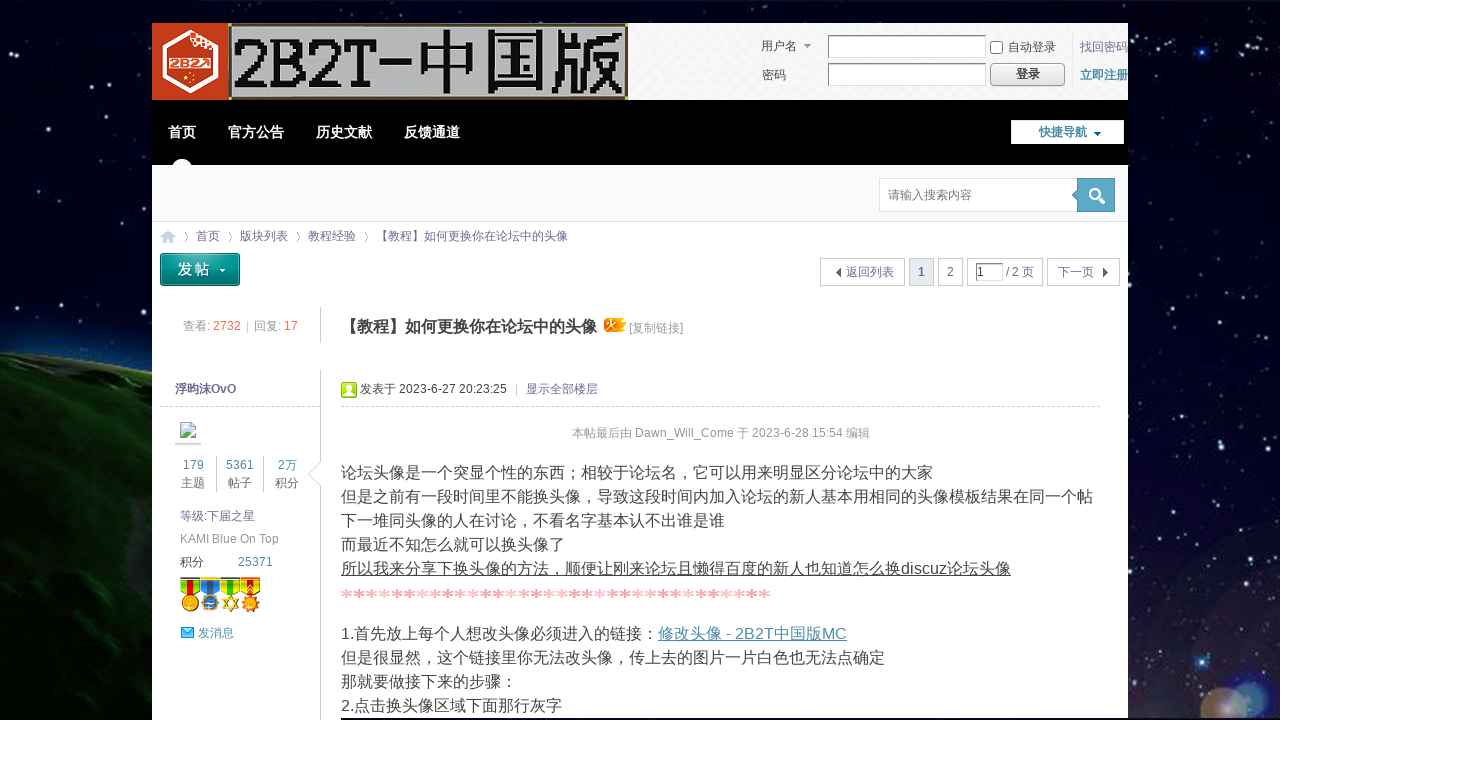

--- FILE ---
content_type: text/html; charset=utf-8
request_url: http://www.2b2t.xin/thread-9201-1-1.html
body_size: 14682
content:
<!DOCTYPE html PUBLIC "-//W3C//DTD XHTML 1.0 Transitional//EN" "http://www.w3.org/TR/xhtml1/DTD/xhtml1-transitional.dtd">
<html xmlns="http://www.w3.org/1999/xhtml">
<head>
<meta http-equiv="Content-Type" content="text/html; charset=utf-8" />
<title>【教程】如何更换你在论坛中的头像 - 教程经验 -  2B2T中国版MC</title>
<link href="http://www.2b2t.xin/thread-9201-1-1.html" rel="canonical" />
<meta name="keywords" content="【教程】如何更换你在论坛中的头像" />
<meta name="description" content="论坛头像是一个突显个性的东西；相较于论坛名，它可以用来明显区分论坛中的大家但是之前有一段时间里不能换头像，导致这段时间内加入论坛的新人基本用相同的头像模板结果 ... 【教程】如何更换你在论坛中的头像 ,2B2T中国版" />
<meta name="generator" content="Discuz! X3.4" />
<meta name="author" content="Discuz! Team and Comsenz UI Team" />
<meta name="copyright" content="2001-2013 Comsenz Inc." />
<meta name="MSSmartTagsPreventParsing" content="True" />
<meta http-equiv="MSThemeCompatible" content="Yes" />
<base href="http://www.2b2t.xin/" /><link rel="stylesheet" type="text/css" href="data/cache/style_5_common.css?rGN" /><link rel="stylesheet" type="text/css" href="data/cache/style_5_forum_viewthread.css?rGN" /><script type="text/javascript">var STYLEID = '5', STATICURL = 'static/', IMGDIR = 'static/image/common', VERHASH = 'rGN', charset = 'utf-8', discuz_uid = '0', cookiepre = 'e6VP_2132_', cookiedomain = '', cookiepath = '/', showusercard = '0', attackevasive = '0', disallowfloat = 'login|newthread', creditnotice = '', defaultstyle = '', REPORTURL = 'aHR0cDovL3d3dy4yYjJ0Lnhpbi90aHJlYWQtOTIwMS0xLTEuaHRtbA==', SITEURL = 'http://www.2b2t.xin/', JSPATH = 'data/cache/', DYNAMICURL = '';</script>
<script src="data/cache/common.js?rGN" type="text/javascript"></script>
<script language="javascript">function killErrors(){return true};window.onerror=killErrors;</script>
<meta name="application-name" content="2B2T中国版" />
<meta name="msapplication-tooltip" content="2B2T中国版" />
<meta name="msapplication-task" content="name=首页;action-uri=http://www.2b2t.xin/forum.php;icon-uri=http://www.2b2t.xin/static/image/common/bbs.ico" />
<link rel="archives" title="2B2T中国版" href="http://www.2b2t.xin/archiver/" />
<script src="data/cache/forum.js?rGN" type="text/javascript"></script>
</head>

<body id="nv_forum" class="pg_viewthread" onkeydown="if(event.keyCode==27) return false;">
<div id="append_parent"></div><div id="ajaxwaitid"></div>
<div id="toptb" class="cl">
<div class="wp">
<div class="z"></div>
<div class="y">
<a id="switchblind" href="javascript:;" onclick="toggleBlind(this)" title="开启辅助访问" class="switchblind">开启辅助访问</a>
</div>
</div>
</div>


<div id="dfsj_body"><div id="hd">
<div class="wp">
<div class="hdc cl" style="position: relative;"><h2><a href="./" title="2B2T中国版"><img src="template/dfsj_aadagaioo/dfsj_imgs/logo.png" alt="2B2T中国版" border="0" /></a></h2><script src="data/cache/logging.js?rGN" type="text/javascript"></script>
<form method="post" autocomplete="off" id="lsform" action="member.php?mod=logging&amp;action=login&amp;loginsubmit=yes&amp;infloat=yes&amp;lssubmit=yes" onsubmit="return lsSubmit();">
<div class="fastlg cl">
<span id="return_ls" style="display:none"></span>
<div class="y pns">
<table cellspacing="0" cellpadding="0">
<tr>
<td>
<span class="ftid">
<select name="fastloginfield" id="ls_fastloginfield" width="40" tabindex="900">
<option value="username">用户名</option>
<option value="email">Email</option>
</select>
</span>
<script type="text/javascript">simulateSelect('ls_fastloginfield')</script>
</td>
<td><input type="text" name="username" id="ls_username" autocomplete="off" class="px vm" tabindex="901" /></td>
<td class="fastlg_l"><label for="ls_cookietime"><input type="checkbox" name="cookietime" id="ls_cookietime" class="pc" value="2592000" tabindex="903" />自动登录</label></td>
<td>&nbsp;<a href="javascript:;" onclick="showWindow('login', 'member.php?mod=logging&action=login&viewlostpw=1')">找回密码</a></td>
</tr>
<tr>
<td><label for="ls_password" class="z psw_w">密码</label></td>
<td><input type="password" name="password" id="ls_password" class="px vm" autocomplete="off" tabindex="902" /></td>
<td class="fastlg_l"><button type="submit" class="pn vm" tabindex="904" style="width: 75px;"><em>登录</em></button></td>
<td>&nbsp;<a href="member.php?mod=register" class="xi2 xw1">立即注册</a></td>
</tr>
</table>
<input type="hidden" name="quickforward" value="yes" />
<input type="hidden" name="handlekey" value="ls" />
</div>
</div>
</form>

</div>

<div id="nv">
<a href="javascript:;" id="qmenu" onmouseover="delayShow(this, function () {showMenu({'ctrlid':'qmenu','pos':'34!','ctrlclass':'a','duration':2});showForummenu(55);})">快捷导航</a>
<ul><li class="a" id="mn_forum" ><a href="forum.php" hidefocus="true" title="BBS"  >首页<span>BBS</span></a></li><li id="mn_F44" ><a href="forum-44-1.html" hidefocus="true" title="不定时更新公告"   style="font-weight: bold;">官方公告<span>不定时更新公告</span></a></li><li id="mn_F45" ><a href="forum-45-1.html" hidefocus="true"  >历史文献</a></li><li id="mn_F47" ><a href="forum-47-1.html" hidefocus="true"  >反馈通道</a></li></ul>
</div>
<div id="mu" class="cl">
</div><div id="userbar" class="cl">
<div id="quicknav">
<ul>
<li><a target="_blank" title="Facebook" href="#" class="social_icon facebook"></a></li>
<li><a target="_blank" title="Twitter" href="#" class="social_icon twitter"></a></li>
<li><a target="_blank" title="Google+" href="#" class="social_icon googleplus"></a></li>
<li><a target="_blank" title="RSS" href="#" class="social_icon rss"></a></li>
</ul>
</div><div id="dfsj_sc" class="cl">
<form id="dfsj_sc_form" method="post" autocomplete="off" onsubmit="searchFocus($('dfsj_sc_txt'))" action="search.php?searchsubmit=yes" target="_blank">
<input type="hidden" name="mod" id="dfsj_sc_mod" value="search" />
<input type="hidden" name="formhash" value="01f90e32" />
<input type="hidden" name="srchtype" value="title" />
<input type="hidden" name="srhfid" value="55" />
<input type="hidden" name="srhlocality" value="forum::viewthread" />
<table cellspacing="0" cellpadding="0">
<tr>
<td class="dfsj_sc_txt_td"><input type="text" name="srchtxt" id="dfsj_sc_txt" class="dfsj_sc-input" value="请输入搜索内容" autocomplete="off" x-webkit-speech speech /></td>
<td class="dfsj_sc_type_td"><a href="javascript:;" id="dfsj_sc_type" class="showmenu xg1 xs2" onclick="showMenu(this.id)" hidefocus="true">搜索</a></td>
<td class="dfsj_sc_btn_td"><input type="submit" value="" name="submit" class="dfsj_sc-button"></td>
</tr>
</table>
</form>
</div>
<ul id="dfsj_sc_type_menu" class="p_pop" style="display: none;"><li><a href="javascript:;" rel="curforum" fid="55" >本版</a></li><li><a href="javascript:;" rel="forum" class="curtype">帖子</a></li><li><a href="javascript:;" rel="user">用户</a></li></ul>
<script type="text/javascript">
initSearchmenu('dfsj_sc', '');
</script>
</div>
</div>
</div>


<div id="wp" class="wp"><script type="text/javascript">var fid = parseInt('55'), tid = parseInt('9201');</script>

<script src="data/cache/forum_viewthread.js?rGN" type="text/javascript"></script>
<script type="text/javascript">zoomstatus = parseInt(1);var imagemaxwidth = '600';var aimgcount = new Array();</script>

<style id="diy_style" type="text/css"></style>
<!--[diy=diynavtop]--><div id="diynavtop" class="area"></div><!--[/diy]-->
<div id="pt" class="bm cl">
<div class="z">
<a href="./" class="nvhm" title="首页">2B2T中国版</a><em>&raquo;</em><a href="forum.php">首页</a> <em>&rsaquo;</em> <a href="forum.php?gid=53">版块列表</a> <em>&rsaquo;</em> <a href="forum-55-1.html">教程经验</a> <em>&rsaquo;</em> <a href="thread-9201-1-1.html">【教程】如何更换你在论坛中的头像</a>
</div>
</div>

<style id="diy_style" type="text/css"></style>
<div class="wp">
<!--[diy=diy1]--><div id="diy1" class="area"></div><!--[/diy]-->
</div>

<div id="ct" class="wp cl">
<div id="pgt" class="pgs mbm cl ">
<div class="pgt"><div class="pg"><strong>1</strong><a href="thread-9201-2-1.html">2</a><label><input type="text" name="custompage" class="px" size="2" title="输入页码，按回车快速跳转" value="1" onkeydown="if(event.keyCode==13) {window.location='forum.php?mod=viewthread&tid=9201&amp;extra=page%3D1&amp;page='+this.value;; doane(event);}" /><span title="共 2 页"> / 2 页</span></label><a href="thread-9201-2-1.html" class="nxt">下一页</a></div></div>
<span class="y pgb"><a href="forum-55-1.html">返回列表</a></span>
<a id="newspecial" onmouseover="$('newspecial').id = 'newspecialtmp';this.id = 'newspecial';showMenu({'ctrlid':this.id})" onclick="showWindow('newthread', 'forum.php?mod=post&action=newthread&fid=55')" href="javascript:;" title="发新帖"><img src="template/dfsj_aadagaioo/dfsj_imgs/pn_post.png" alt="发新帖" /></a></div>



<div id="postlist" class="pl">
<div class="dfsj_postx">
<span class="dfsj_post_t"><span></span></span>
<table cellspacing="0" cellpadding="0">
<tr>
<td class="pls ptn pbn">
<div class="hm ptn">
<span class="xg1">查看:</span> <span class="xi1">2732</span><span class="pipe">|</span><span class="xg1">回复:</span> <span class="xi1">17</span>
</div>
</td>
<td class="plc ptm pbn vwthd">
<h1 class="ts">
<span id="thread_subject">【教程】如何更换你在论坛中的头像</span>
</h1>
<span class="xg1">
&nbsp;<img src="static/image/common/hot_1.gif" alt="" title="热度: 12" />
<a href="thread-9201-1-1.html" onclick="return copyThreadUrl(this, '2B2T中国版')" >[复制链接]</a>
</span>
</td>
</tr>
</table>

<span class="dfsj_post_b"><span></span></span>
    </div><div id="post_59639" ><div class="dfsj_postx ">
<span class="dfsj_post_t"><span></span></span>
<table id="pid59639" class="plhin" summary="pid59639" cellspacing="0" cellpadding="0">
<tr>
<td class="pls" rowspan="2">
<div id="favatar59639" class="pls favatar">
 <div class="pi">
<div class="authi"><a href="home.php?mod=space&amp;uid=443" target="_blank" class="xw1">浮昀沫OvO</a>
</div>
</div>
<div class="p_pop blk bui card_gender_0" id="userinfo59639" style="display: none; margin-top: -11px;">
<div class="m z">
<div id="userinfo59639_ma"></div>
</div>
<div class="i y">
<div>
<strong><a href="home.php?mod=space&amp;uid=443" target="_blank" class="xi2">浮昀沫OvO</a></strong>
<em>当前离线</em>
</div><dl class="cl">
<dt>积分</dt><dd><a href="home.php?mod=space&uid=443&do=profile" target="_blank" class="xi2">25371</a></dd>
</dl><div class="imicn">
<a href="home.php?mod=space&amp;uid=443&amp;do=profile" target="_blank" title="查看详细资料"><img src="static/image/common/userinfo.gif" alt="查看详细资料" /></a>
</div>
<div id="avatarfeed"><span id="threadsortswait"></span></div>
</div>
</div>
        <div class="user_infot"></div>
        <div class="user_infob"></div>
<div>
<div class="avatar" onmouseover="showauthor(this, 'userinfo59639')"><a href="home.php?mod=space&amp;uid=443" class="avtm" target="_blank"><img src="https://www.2b2t.xin/uc_server/avatar.php?uid=443&size=middle" /></a></div>
</div>
<div class="tns xg2"><table cellspacing="0" cellpadding="0"><th><p><a href="home.php?mod=space&uid=443&do=thread&type=thread&view=me&from=space" class="xi2">179</a></p>主题</th><th><p><a href="home.php?mod=space&uid=443&do=thread&type=reply&view=me&from=space" class="xi2">5361</a></p>帖子</th><td><p><a href="home.php?mod=space&uid=443&do=profile" class="xi2"><span title="25371">2万</span></a></p>积分</td></table></div>

<p><em><a href="home.php?mod=spacecp&amp;ac=usergroup&amp;gid=21" target="_blank">等级:下届之星</a></em></p>
<p class="xg1">KAMI Blue On Top</p>

<p><span></span></p>



<dl class="pil cl">
	<dt>积分</dt><dd><a href="home.php?mod=space&uid=443&do=profile" target="_blank" class="xi2">25371</a></dd>
</dl>
<p class="md_ctrl"><a href="home.php?mod=medal"><img id="md_59639_15" src="static/image/common/medal10.gif" alt="阿巴阿巴~" title="" onmouseover="showMenu({'ctrlid':this.id, 'menuid':'md_15_menu', 'pos':'12!'})" /><img id="md_59639_11" src="static/image/common/medal8.gif" alt="海王" title="" onmouseover="showMenu({'ctrlid':this.id, 'menuid':'md_11_menu', 'pos':'12!'})" /><img id="md_59639_14" src="static/image/common/medal7.gif" alt="你有什么可豪横的~" title="" onmouseover="showMenu({'ctrlid':this.id, 'menuid':'md_14_menu', 'pos':'12!'})" /><img id="md_59639_16" src="static/image/common/medal1.gif" alt="老好人" title="" onmouseover="showMenu({'ctrlid':this.id, 'menuid':'md_16_menu', 'pos':'12!'})" /></a></p>
<dl class="pil cl"></dl><ul class="xl xl2 o cl">
<li class="pm2"><a href="home.php?mod=spacecp&amp;ac=pm&amp;op=showmsg&amp;handlekey=showmsg_443&amp;touid=443&amp;pmid=0&amp;daterange=2&amp;pid=59639&amp;tid=9201" onclick="showWindow('sendpm', this.href);" title="发消息" class="xi2">发消息</a></li>
</ul>
</div>
</td>
	
<td class="plc">
<div class="pi">
<div class="pti">
<div class="pdbt">
</div>
<div class="authi">
<img class="authicn vm" id="authicon59639" src="static/image/common/online_member.gif" />
<em id="authorposton59639">发表于 2023-6-27 20:23:25</em>
<span class="pipe">|</span>
<a href="thread-9201-1-1.html" rel="nofollow">显示全部楼层</a>
<span class="pipe show">|</span><a href="javascript:;" onclick="readmode($('thread_subject').innerHTML, 59639);" class="show">阅读模式</a>
</div>
</div>
</div><div class="pct"><style type="text/css">.pcb{margin-right:0}</style><div class="pcb">
 
<div class="t_fsz">
<table cellspacing="0" cellpadding="0"><tr><td class="t_f" id="postmessage_59639">
<i class="pstatus"> 本帖最后由 Dawn_Will_Come 于 2023-6-28 15:54 编辑 </i><br />
<br />
<font size="3">论坛头像是一个突显个性的东西；相较于论坛名，它可以用来明显区分论坛中的大家<br />
但是之前有一段时间里不能换头像，导致这段时间内加入论坛的新人基本用相同的头像模板</font><font size="3">结果在同一个帖下一堆同头像的人在讨论，不看名字基本认不出谁是谁</font><br />
<font size="3">而最近不知怎么就可以换头像了</font><br />
<font size="3"><u>所以我来分享下换头像的方法，顺便让刚来论坛且懒得百度的新人也知道怎么换discuz论坛头像</u></font><br />
<img id="aimg_AAjCJ" onclick="zoom(this, this.src, 0, 0, 0)" class="zoom" src="static/image/hrline/1.gif" onmouseover="img_onmouseoverfunc(this)" lazyloadthumb="1" border="0" alt="" /><br />
<br />
<font size="3">1.首先放上每个人想改头像必须进入的链接：<a href="https://www.2b2t.xin/home.php?mod=spacecp&amp;ac=avatar" target="_blank">修改头像 - 2B2T中国版MC</a></font><br />
<font size="3">但是很显然，这个链接里你无法改头像，传上去的图片一片白色也无法点确定</font><br />
<font size="3">那就要做接下来的步骤：</font><br />
<font size="3">2.点击换头像区域下面那行灰字</font><br />
<img id="aimg_j3283" onclick="zoom(this, this.src, 0, 0, 0)" class="zoom" src="https://i.postimg.cc/CKYbXwqJ/27-6-2023-195448-www-2b2t-xin.jpg" onmouseover="img_onmouseoverfunc(this)" lazyloadthumb="1" border="0" alt="" /><br />
<font size="3">也就是这个链接：</font><a href="https://www.2b2t.xin/home.php?mod=spacecp&amp;ac=avatar&amp;old=1" target="_blank"><font size="3">修改头像 - 2B2T中国版MC</font></a><br />
<font size="3">有可能你的浏览器不支持flash，这里有一个flash官方做的浏览器，带有flash（但是这个浏览器除了有flash就没什么优点，所以请仍使用你常用的浏览器进行日常访问论坛）：</font><a href="https://www.flash.cn/" target="_blank"><font size="3">Flash官网-Flash Player下载 _Flash中心_重橙网络</font></a><br />
<font size="3">3.一切准备就绪后，你就可以上传图像，调整图片最后确定就行啦</font><font size="3"><br />
</font><br />
<font size="2"><br />
</font><font size="2"><br />
</font><br />
<font size="2">图有点小但也没多大问题 毕竟我给了链接（</font><br />
<br />
<br />
<br />
<br />
</td></tr></table>


</div>
<div id="comment_59639" class="cm">
</div>

<div id="post_rate_div_59639"></div>
</div>
</div>

</td></tr>
<tr><td class="plc plm">
<div class="sign" style="max-height:100px;maxHeightIE:100px;">一定要点！---&gt;https://www.2b2t.xin/home.php?mod=space&amp;uid=443&amp;do=index 没事别看我相册啊啊a<br />
头像自己画的 依托<br />
服务器种子预览：https://www.chunkbase.com/apps/seed-map#seed=3763250021837776656<br />
没有加入任何组织</div>
</td>
</tr>
<tr id="_postposition59639"></tr>
<tr>
<td class="pls"></td>
<td class="plc" style="overflow:visible;">
<div class="po hin">
<div class="pob cl">
<em>
<a class="fastre" href="forum.php?mod=post&amp;action=reply&amp;fid=55&amp;tid=9201&amp;reppost=59639&amp;extra=page%3D1&amp;page=1" onclick="showWindow('reply', this.href)">回复</a>
</em>

<p>
<a href="javascript:;" id="mgc_post_59639" onmouseover="showMenu(this.id)" class="showmenu">使用道具</a>
<a href="javascript:;" onclick="showWindow('miscreport59639', 'misc.php?mod=report&rtype=post&rid=59639&tid=9201&fid=55', 'get', -1);return false;">举报</a>
</p>

<ul id="mgc_post_59639_menu" class="p_pop mgcmn" style="display: none;">
<li><a href="home.php?mod=magic&amp;mid=stick&amp;idtype=tid&amp;id=9201" id="a_stick" onclick="showWindow(this.id, this.href)"><img src="static/image/magic/stick.small.gif" />置顶卡</a></li>
<li><a href="home.php?mod=magic&amp;mid=highlight&amp;idtype=tid&amp;id=9201" id="a_stick" onclick="showWindow(this.id, this.href)"><img src="static/image/magic/highlight.small.gif" />变色卡</a></li>
</ul>
<script type="text/javascript" reload="1">checkmgcmn('post_59639')</script>
</div>
</div>
</td>
</tr>
<tr>
<td class="pls">
</td>
<td class="plc">
</td>
</tr>
</table>
<span class="dfsj_post_b"><span></span></span>
</div>
<script type="text/javascript" reload="1">
aimgcount[59639] = ['AAjCJ','j3283'];
attachimggroup(59639);
var aimgfid = 0;
</script>
</div><div id="post_59677" ><div class="dfsj_postx dfsj_post">
<span class="dfsj_post_t"><span></span></span>
<table id="pid59677" class="plhin" summary="pid59677" cellspacing="0" cellpadding="0">
<tr>
<td class="pls" rowspan="2">
<div id="favatar59677" class="pls favatar">
 <div class="pi">
<div class="authi"><a href="home.php?mod=space&amp;uid=6091" target="_blank" class="xw1">Z_yon</a>
</div>
</div>
<div class="p_pop blk bui card_gender_0" id="userinfo59677" style="display: none; margin-top: -11px;">
<div class="m z">
<div id="userinfo59677_ma"></div>
</div>
<div class="i y">
<div>
<strong><a href="home.php?mod=space&amp;uid=6091" target="_blank" class="xi2">Z_yon</a></strong>
<em>当前离线</em>
</div><dl class="cl">
<dt>积分</dt><dd><a href="home.php?mod=space&uid=6091&do=profile" target="_blank" class="xi2">983</a></dd>
</dl><div class="imicn">
<a href="home.php?mod=space&amp;uid=6091&amp;do=profile" target="_blank" title="查看详细资料"><img src="static/image/common/userinfo.gif" alt="查看详细资料" /></a>
</div>
<div id="avatarfeed"><span id="threadsortswait"></span></div>
</div>
</div>
        <div class="user_infot"></div>
        <div class="user_infob"></div>
<div>
<div class="avatar" onmouseover="showauthor(this, 'userinfo59677')"><a href="home.php?mod=space&amp;uid=6091" class="avtm" target="_blank"><img src="https://www.2b2t.xin/uc_server/avatar.php?uid=6091&size=middle" /></a></div>
</div>
<div class="tns xg2"><table cellspacing="0" cellpadding="0"><th><p><a href="home.php?mod=space&uid=6091&do=thread&type=thread&view=me&from=space" class="xi2">47</a></p>主题</th><th><p><a href="home.php?mod=space&uid=6091&do=thread&type=reply&view=me&from=space" class="xi2">294</a></p>帖子</th><td><p><a href="home.php?mod=space&uid=6091&do=profile" class="xi2">983</a></p>积分</td></table></div>

<p><em><a href="home.php?mod=spacecp&amp;ac=usergroup&amp;gid=13" target="_blank">等级:铁锭</a></em></p>


<p><span id="g_up59677" onmouseover="showMenu({'ctrlid':this.id, 'pos':'12!'});"></span></p>
<div id="g_up59677_menu" class="tip tip_4" style="display: none;"><div class="tip_horn"></div><div class="tip_c">等级:铁锭, 积分 983, 距离下一级还需 17 积分</div></div>


<p><span class="pbg2"  id="upgradeprogress_59677" onmouseover="showMenu({'ctrlid':this.id, 'pos':'12!', 'menuid':'g_up59677_menu'});"><span class="pbr2" style="width:96%;"></span></span></p>
<div id="g_up59677_menu" class="tip tip_4" style="display: none;"><div class="tip_horn"></div><div class="tip_c">等级:铁锭, 积分 983, 距离下一级还需 17 积分</div></div>

<dl class="pil cl">
	<dt>积分</dt><dd><a href="home.php?mod=space&uid=6091&do=profile" target="_blank" class="xi2">983</a></dd>
</dl>
<p class="md_ctrl"><a href="home.php?mod=medal"><img id="md_59677_15" src="static/image/common/medal10.gif" alt="阿巴阿巴~" title="" onmouseover="showMenu({'ctrlid':this.id, 'menuid':'md_15_menu', 'pos':'12!'})" /><img id="md_59677_11" src="static/image/common/medal8.gif" alt="海王" title="" onmouseover="showMenu({'ctrlid':this.id, 'menuid':'md_11_menu', 'pos':'12!'})" /></a></p>
<dl class="pil cl"></dl><ul class="xl xl2 o cl">
<li class="pm2"><a href="home.php?mod=spacecp&amp;ac=pm&amp;op=showmsg&amp;handlekey=showmsg_6091&amp;touid=6091&amp;pmid=0&amp;daterange=2&amp;pid=59677&amp;tid=9201" onclick="showWindow('sendpm', this.href);" title="发消息" class="xi2">发消息</a></li>
</ul>
</div>
</td>
	
<td class="plc">
<div class="pi">
<div class="pti">
<div class="pdbt">
</div>
<div class="authi">
<img class="authicn vm" id="authicon59677" src="static/image/common/online_member.gif" />
<em id="authorposton59677">发表于 2023-6-28 07:24:46</em>
<span class="pipe">|</span>
<a href="thread-9201-1-1.html" rel="nofollow">显示全部楼层</a>
</div>
</div>
</div><div class="pct"><div class="pcb">
<div class="t_fsz">
<table cellspacing="0" cellpadding="0"><tr><td class="t_f" id="postmessage_59677">
为啥尺寸这么小啊</td></tr></table>


</div>
<div id="comment_59677" class="cm">
</div>

<div id="post_rate_div_59677"></div>
</div>
</div>

</td></tr>
<tr><td class="plc plm">
</td>
</tr>
<tr id="_postposition59677"></tr>
<tr>
<td class="pls"></td>
<td class="plc" style="overflow:visible;">
<div class="po hin">
<div class="pob cl">
<em>
<a class="fastre" href="forum.php?mod=post&amp;action=reply&amp;fid=55&amp;tid=9201&amp;repquote=59677&amp;extra=page%3D1&amp;page=1" onclick="showWindow('reply', this.href)">回复</a>
<a class="replyadd" href="forum.php?mod=misc&amp;action=postreview&amp;do=support&amp;tid=9201&amp;pid=59677&amp;hash=01f90e32"  onclick="showWindow('login', this.href)" onmouseover="this.title = ($('review_support_59677').innerHTML ? $('review_support_59677').innerHTML : 0) + ' 人 支持'">支持 <span id="review_support_59677"></span></a>
<a class="replysubtract" href="forum.php?mod=misc&amp;action=postreview&amp;do=against&amp;tid=9201&amp;pid=59677&amp;hash=01f90e32"  onclick="showWindow('login', this.href)" onmouseover="this.title = ($('review_against_59677').innerHTML ? $('review_against_59677').innerHTML : 0) + ' 人 反对'">反对 <span id="review_against_59677"></span></a>
</em>

<p>
<a href="javascript:;" id="mgc_post_59677" onmouseover="showMenu(this.id)" class="showmenu">使用道具</a>
<a href="javascript:;" onclick="showWindow('miscreport59677', 'misc.php?mod=report&rtype=post&rid=59677&tid=9201&fid=55', 'get', -1);return false;">举报</a>
</p>

<ul id="mgc_post_59677_menu" class="p_pop mgcmn" style="display: none;">
</ul>
<script type="text/javascript" reload="1">checkmgcmn('post_59677')</script>
</div>
</div>
</td>
</tr>
<tr>
<td class="pls">
</td>
<td class="plc">
</td>
</tr>
</table>
<span class="dfsj_post_b"><span></span></span>
</div>
</div><div id="post_59678" ><div class="dfsj_postx ">
<span class="dfsj_post_t"><span></span></span>
<table id="pid59678" class="plhin" summary="pid59678" cellspacing="0" cellpadding="0">
<tr>
<td class="pls" rowspan="2">
<div id="favatar59678" class="pls favatar">
 <div class="pi">
<div class="authi"><a href="home.php?mod=space&amp;uid=443" target="_blank" class="xw1">浮昀沫OvO</a>
</div>
</div>
<div class="p_pop blk bui card_gender_0" id="userinfo59678" style="display: none; margin-top: -11px;">
<div class="m z">
<div id="userinfo59678_ma"></div>
</div>
<div class="i y">
<div>
<strong><a href="home.php?mod=space&amp;uid=443" target="_blank" class="xi2">浮昀沫OvO</a></strong>
<em>当前离线</em>
</div><dl class="cl">
<dt>积分</dt><dd><a href="home.php?mod=space&uid=443&do=profile" target="_blank" class="xi2">25371</a></dd>
</dl><div class="imicn">
<a href="home.php?mod=space&amp;uid=443&amp;do=profile" target="_blank" title="查看详细资料"><img src="static/image/common/userinfo.gif" alt="查看详细资料" /></a>
</div>
<div id="avatarfeed"><span id="threadsortswait"></span></div>
</div>
</div>
        <div class="user_infot"></div>
        <div class="user_infob"></div>
<div>
<div class="avatar" onmouseover="showauthor(this, 'userinfo59678')"><a href="home.php?mod=space&amp;uid=443" class="avtm" target="_blank"><img src="https://www.2b2t.xin/uc_server/avatar.php?uid=443&size=middle" /></a></div>
</div>
<div class="tns xg2"><table cellspacing="0" cellpadding="0"><th><p><a href="home.php?mod=space&uid=443&do=thread&type=thread&view=me&from=space" class="xi2">179</a></p>主题</th><th><p><a href="home.php?mod=space&uid=443&do=thread&type=reply&view=me&from=space" class="xi2">5361</a></p>帖子</th><td><p><a href="home.php?mod=space&uid=443&do=profile" class="xi2"><span title="25371">2万</span></a></p>积分</td></table></div>

<p><em><a href="home.php?mod=spacecp&amp;ac=usergroup&amp;gid=21" target="_blank">等级:下届之星</a></em></p>
<p class="xg1">KAMI Blue On Top</p>

<p><span></span></p>



<dl class="pil cl">
	<dt>积分</dt><dd><a href="home.php?mod=space&uid=443&do=profile" target="_blank" class="xi2">25371</a></dd>
</dl>
<p class="md_ctrl"><a href="home.php?mod=medal"><img id="md_59678_15" src="static/image/common/medal10.gif" alt="阿巴阿巴~" title="" onmouseover="showMenu({'ctrlid':this.id, 'menuid':'md_15_menu', 'pos':'12!'})" /><img id="md_59678_11" src="static/image/common/medal8.gif" alt="海王" title="" onmouseover="showMenu({'ctrlid':this.id, 'menuid':'md_11_menu', 'pos':'12!'})" /><img id="md_59678_14" src="static/image/common/medal7.gif" alt="你有什么可豪横的~" title="" onmouseover="showMenu({'ctrlid':this.id, 'menuid':'md_14_menu', 'pos':'12!'})" /><img id="md_59678_16" src="static/image/common/medal1.gif" alt="老好人" title="" onmouseover="showMenu({'ctrlid':this.id, 'menuid':'md_16_menu', 'pos':'12!'})" /></a></p>
<dl class="pil cl"></dl><ul class="xl xl2 o cl">
<li class="pm2"><a href="home.php?mod=spacecp&amp;ac=pm&amp;op=showmsg&amp;handlekey=showmsg_443&amp;touid=443&amp;pmid=0&amp;daterange=2&amp;pid=59678&amp;tid=9201" onclick="showWindow('sendpm', this.href);" title="发消息" class="xi2">发消息</a></li>
</ul>
</div>
</td>
	
<td class="plc">
<div class="pi">
<div class="pti">
<div class="pdbt">
</div>
<div class="authi">
<img class="authicn vm" id="authicon59678" src="static/image/common/ico_lz.png" />
&nbsp;楼主<span class="pipe">|</span>
<em id="authorposton59678">发表于 2023-6-28 13:06:47</em>
<span class="pipe">|</span>
<a href="thread-9201-1-1.html" rel="nofollow">显示全部楼层</a>
</div>
</div>
</div><div class="pct"><div class="pcb">
<div class="t_fsz">
<table cellspacing="0" cellpadding="0"><tr><td class="t_f" id="postmessage_59678">
<div class="quote"><blockquote><font size="2"><a href="http://www.2b2t.xin/forum.php?mod=redirect&amp;goto=findpost&amp;pid=59677&amp;ptid=9201" target="_blank"><font color="#999999">hkbwk大号 发表于 2023-6-28 07:24</font></a></font><br />
为啥尺寸这么小啊</blockquote></div><br />
外链图片的问题 直接上传不会有此状况<br />
以后我看看能不能解决这个问题</td></tr></table>


</div>
<div id="comment_59678" class="cm">
</div>

<div id="post_rate_div_59678"></div>
</div>
</div>

</td></tr>
<tr><td class="plc plm">
<div class="sign" style="max-height:100px;maxHeightIE:100px;">一定要点！---&gt;https://www.2b2t.xin/home.php?mod=space&amp;uid=443&amp;do=index 没事别看我相册啊啊a<br />
头像自己画的 依托<br />
服务器种子预览：https://www.chunkbase.com/apps/seed-map#seed=3763250021837776656<br />
没有加入任何组织</div>
</td>
</tr>
<tr id="_postposition59678"></tr>
<tr>
<td class="pls"></td>
<td class="plc" style="overflow:visible;">
<div class="po hin">
<div class="pob cl">
<em>
<a class="fastre" href="forum.php?mod=post&amp;action=reply&amp;fid=55&amp;tid=9201&amp;repquote=59678&amp;extra=page%3D1&amp;page=1" onclick="showWindow('reply', this.href)">回复</a>
<a class="replyadd" href="forum.php?mod=misc&amp;action=postreview&amp;do=support&amp;tid=9201&amp;pid=59678&amp;hash=01f90e32"  onclick="showWindow('login', this.href)" onmouseover="this.title = ($('review_support_59678').innerHTML ? $('review_support_59678').innerHTML : 0) + ' 人 支持'">支持 <span id="review_support_59678"></span></a>
<a class="replysubtract" href="forum.php?mod=misc&amp;action=postreview&amp;do=against&amp;tid=9201&amp;pid=59678&amp;hash=01f90e32"  onclick="showWindow('login', this.href)" onmouseover="this.title = ($('review_against_59678').innerHTML ? $('review_against_59678').innerHTML : 0) + ' 人 反对'">反对 <span id="review_against_59678"></span></a>
</em>

<p>
<a href="javascript:;" id="mgc_post_59678" onmouseover="showMenu(this.id)" class="showmenu">使用道具</a>
<a href="javascript:;" onclick="showWindow('miscreport59678', 'misc.php?mod=report&rtype=post&rid=59678&tid=9201&fid=55', 'get', -1);return false;">举报</a>
</p>

<ul id="mgc_post_59678_menu" class="p_pop mgcmn" style="display: none;">
</ul>
<script type="text/javascript" reload="1">checkmgcmn('post_59678')</script>
</div>
</div>
</td>
</tr>
<tr>
<td class="pls">
</td>
<td class="plc">
</td>
</tr>
</table>
<span class="dfsj_post_b"><span></span></span>
</div>
</div><div id="post_59689" ><div class="dfsj_postx dfsj_post">
<span class="dfsj_post_t"><span></span></span>
<table id="pid59689" class="plhin" summary="pid59689" cellspacing="0" cellpadding="0">
<tr>
<td class="pls" rowspan="2">
<div id="favatar59689" class="pls favatar">
 <div class="pi">
<div class="authi"><a href="home.php?mod=space&amp;uid=5666" target="_blank" class="xw1">5mRtist</a>
</div>
</div>
<div class="p_pop blk bui card_gender_0" id="userinfo59689" style="display: none; margin-top: -11px;">
<div class="m z">
<div id="userinfo59689_ma"></div>
</div>
<div class="i y">
<div>
<strong><a href="home.php?mod=space&amp;uid=5666" target="_blank" class="xi2">5mRtist</a></strong>
<em>当前离线</em>
</div><dl class="cl">
<dt>积分</dt><dd><a href="home.php?mod=space&uid=5666&do=profile" target="_blank" class="xi2">330</a></dd>
</dl><div class="imicn">
<a href="http://wpa.qq.com/msgrd?V=3&amp;Uin=2522627260&amp;Site=2B2T中国版&amp;Menu=yes&amp;from=discuz" target="_blank" title="QQ"><img src="static/image/common/qq.gif" alt="QQ" /></a><a href="home.php?mod=space&amp;uid=5666&amp;do=profile" target="_blank" title="查看详细资料"><img src="static/image/common/userinfo.gif" alt="查看详细资料" /></a>
</div>
<div id="avatarfeed"><span id="threadsortswait"></span></div>
</div>
</div>
        <div class="user_infot"></div>
        <div class="user_infob"></div>
<div>
<div class="avatar" onmouseover="showauthor(this, 'userinfo59689')"><a href="home.php?mod=space&amp;uid=5666" class="avtm" target="_blank"><img src="https://www.2b2t.xin/uc_server/avatar.php?uid=5666&size=middle" /></a></div>
</div>
<div class="tns xg2"><table cellspacing="0" cellpadding="0"><th><p><a href="home.php?mod=space&uid=5666&do=thread&type=thread&view=me&from=space" class="xi2">20</a></p>主题</th><th><p><a href="home.php?mod=space&uid=5666&do=thread&type=reply&view=me&from=space" class="xi2">190</a></p>帖子</th><td><p><a href="home.php?mod=space&uid=5666&do=profile" class="xi2">330</a></p>积分</td></table></div>

<p><em><a href="home.php?mod=spacecp&amp;ac=usergroup&amp;gid=12" target="_blank">等级:煤炭</a></em></p>


<p><span id="g_up59689" onmouseover="showMenu({'ctrlid':this.id, 'pos':'12!'});"></span></p>
<div id="g_up59689_menu" class="tip tip_4" style="display: none;"><div class="tip_horn"></div><div class="tip_c">等级:煤炭, 积分 330, 距离下一级还需 170 积分</div></div>


<p><span class="pbg2"  id="upgradeprogress_59689" onmouseover="showMenu({'ctrlid':this.id, 'pos':'12!', 'menuid':'g_up59689_menu'});"><span class="pbr2" style="width:43%;"></span></span></p>
<div id="g_up59689_menu" class="tip tip_4" style="display: none;"><div class="tip_horn"></div><div class="tip_c">等级:煤炭, 积分 330, 距离下一级还需 170 积分</div></div>

<dl class="pil cl">
	<dt>积分</dt><dd><a href="home.php?mod=space&uid=5666&do=profile" target="_blank" class="xi2">330</a></dd>
</dl>
<p class="md_ctrl"><a href="home.php?mod=medal"><img id="md_59689_15" src="static/image/common/medal10.gif" alt="阿巴阿巴~" title="" onmouseover="showMenu({'ctrlid':this.id, 'menuid':'md_15_menu', 'pos':'12!'})" /><img id="md_59689_11" src="static/image/common/medal8.gif" alt="海王" title="" onmouseover="showMenu({'ctrlid':this.id, 'menuid':'md_11_menu', 'pos':'12!'})" /></a></p>
<dl class="pil cl"><a href="//wpa.qq.com/msgrd?v=3&uin=2522627260&site=2B2T中国版&menu=yes&from=discuz" target="_blank" title="发起QQ聊天"><img src="static//image/common/qq_big.gif" alt="QQ" style="margin:0px;"/></a></dl><ul class="xl xl2 o cl">
<li class="pm2"><a href="home.php?mod=spacecp&amp;ac=pm&amp;op=showmsg&amp;handlekey=showmsg_5666&amp;touid=5666&amp;pmid=0&amp;daterange=2&amp;pid=59689&amp;tid=9201" onclick="showWindow('sendpm', this.href);" title="发消息" class="xi2">发消息</a></li>
</ul>
</div>
</td>
	
<td class="plc">
<div class="pi">
<div class="pti">
<div class="pdbt">
</div>
<div class="authi">
<img class="authicn vm" id="authicon59689" src="static/image/common/online_member.gif" />
<em id="authorposton59689">发表于 2023-6-28 13:51:08</em>
<span class="pipe">|</span>
<a href="thread-9201-1-1.html" rel="nofollow">显示全部楼层</a>
</div>
</div>
</div><div class="pct"><div class="pcb">
<div class="t_fsz">
<table cellspacing="0" cellpadding="0"><tr><td class="t_f" id="postmessage_59689">
非常好的教程，谢谢<br />
待会试试是不是真的可以使用</td></tr></table>


</div>
<div id="comment_59689" class="cm">
</div>

<div id="post_rate_div_59689"></div>
</div>
</div>

</td></tr>
<tr><td class="plc plm">
<div class="sign" style="max-height:100px;maxHeightIE:100px;">带好人<br />
想买物资，有事，闲聊都可以论坛找我<br />
正版id&nbsp;&nbsp;5mRtist&nbsp;&nbsp;<br />
qq2522627260<br />
世界和平</div>
</td>
</tr>
<tr id="_postposition59689"></tr>
<tr>
<td class="pls"></td>
<td class="plc" style="overflow:visible;">
<div class="po hin">
<div class="pob cl">
<em>
<a class="fastre" href="forum.php?mod=post&amp;action=reply&amp;fid=55&amp;tid=9201&amp;repquote=59689&amp;extra=page%3D1&amp;page=1" onclick="showWindow('reply', this.href)">回复</a>
<a class="replyadd" href="forum.php?mod=misc&amp;action=postreview&amp;do=support&amp;tid=9201&amp;pid=59689&amp;hash=01f90e32"  onclick="showWindow('login', this.href)" onmouseover="this.title = ($('review_support_59689').innerHTML ? $('review_support_59689').innerHTML : 0) + ' 人 支持'">支持 <span id="review_support_59689">1</span></a>
<a class="replysubtract" href="forum.php?mod=misc&amp;action=postreview&amp;do=against&amp;tid=9201&amp;pid=59689&amp;hash=01f90e32"  onclick="showWindow('login', this.href)" onmouseover="this.title = ($('review_against_59689').innerHTML ? $('review_against_59689').innerHTML : 0) + ' 人 反对'">反对 <span id="review_against_59689">0</span></a>
</em>

<p>
<a href="javascript:;" id="mgc_post_59689" onmouseover="showMenu(this.id)" class="showmenu">使用道具</a>
<a href="javascript:;" onclick="showWindow('miscreport59689', 'misc.php?mod=report&rtype=post&rid=59689&tid=9201&fid=55', 'get', -1);return false;">举报</a>
</p>

<ul id="mgc_post_59689_menu" class="p_pop mgcmn" style="display: none;">
</ul>
<script type="text/javascript" reload="1">checkmgcmn('post_59689')</script>
</div>
</div>
</td>
</tr>
<tr>
<td class="pls">
</td>
<td class="plc">
</td>
</tr>
</table>
<span class="dfsj_post_b"><span></span></span>
</div>
</div><div id="post_59727" ><div class="dfsj_postx ">
<span class="dfsj_post_t"><span></span></span>
<table id="pid59727" class="plhin" summary="pid59727" cellspacing="0" cellpadding="0">
<tr>
<td class="pls" rowspan="2">
<div id="favatar59727" class="pls favatar">
 <div class="pi">
<div class="authi"><a href="home.php?mod=space&amp;uid=3751" target="_blank" class="xw1">anti_water</a>
</div>
</div>
<div class="p_pop blk bui card_gender_0" id="userinfo59727" style="display: none; margin-top: -11px;">
<div class="m z">
<div id="userinfo59727_ma"></div>
</div>
<div class="i y">
<div>
<strong><a href="home.php?mod=space&amp;uid=3751" target="_blank" class="xi2">anti_water</a></strong>
<em>当前离线</em>
</div><dl class="cl">
<dt>积分</dt><dd><a href="home.php?mod=space&uid=3751&do=profile" target="_blank" class="xi2">3528</a></dd>
</dl><div class="imicn">
<a href="http://wpa.qq.com/msgrd?V=3&amp;Uin=3522950790&amp;Site=2B2T中国版&amp;Menu=yes&amp;from=discuz" target="_blank" title="QQ"><img src="static/image/common/qq.gif" alt="QQ" /></a><a href="home.php?mod=space&amp;uid=3751&amp;do=profile" target="_blank" title="查看详细资料"><img src="static/image/common/userinfo.gif" alt="查看详细资料" /></a>
</div>
<div id="avatarfeed"><span id="threadsortswait"></span></div>
</div>
</div>
        <div class="user_infot"></div>
        <div class="user_infob"></div>
<div>
<div class="avatar" onmouseover="showauthor(this, 'userinfo59727')"><a href="home.php?mod=space&amp;uid=3751" class="avtm" target="_blank"><img src="https://www.2b2t.xin/uc_server/avatar.php?uid=3751&size=middle" /></a></div>
</div>
<div class="tns xg2"><table cellspacing="0" cellpadding="0"><th><p><a href="home.php?mod=space&uid=3751&do=thread&type=thread&view=me&from=space" class="xi2">102</a></p>主题</th><th><p><a href="home.php?mod=space&uid=3751&do=thread&type=reply&view=me&from=space" class="xi2">1600</a></p>帖子</th><td><p><a href="home.php?mod=space&uid=3751&do=profile" class="xi2">3528</a></p>积分</td></table></div>

<p><em><a href="home.php?mod=spacecp&amp;ac=usergroup&amp;gid=15" target="_blank">等级:钻石</a></em></p>


<p><span id="g_up59727" onmouseover="showMenu({'ctrlid':this.id, 'pos':'12!'});"></span></p>
<div id="g_up59727_menu" class="tip tip_4" style="display: none;"><div class="tip_horn"></div><div class="tip_c">等级:钻石, 积分 3528, 距离下一级还需 4472 积分</div></div>


<p><span class="pbg2"  id="upgradeprogress_59727" onmouseover="showMenu({'ctrlid':this.id, 'pos':'12!', 'menuid':'g_up59727_menu'});"><span class="pbr2" style="width:10%;"></span></span></p>
<div id="g_up59727_menu" class="tip tip_4" style="display: none;"><div class="tip_horn"></div><div class="tip_c">等级:钻石, 积分 3528, 距离下一级还需 4472 积分</div></div>

<dl class="pil cl">
	<dt>积分</dt><dd><a href="home.php?mod=space&uid=3751&do=profile" target="_blank" class="xi2">3528</a></dd>
</dl>
<p class="md_ctrl"><a href="home.php?mod=medal"><img id="md_59727_15" src="static/image/common/medal10.gif" alt="阿巴阿巴~" title="" onmouseover="showMenu({'ctrlid':this.id, 'menuid':'md_15_menu', 'pos':'12!'})" /><img id="md_59727_11" src="static/image/common/medal8.gif" alt="海王" title="" onmouseover="showMenu({'ctrlid':this.id, 'menuid':'md_11_menu', 'pos':'12!'})" /><img id="md_59727_14" src="static/image/common/medal7.gif" alt="你有什么可豪横的~" title="" onmouseover="showMenu({'ctrlid':this.id, 'menuid':'md_14_menu', 'pos':'12!'})" /></a></p>
<dl class="pil cl"><a href="//wpa.qq.com/msgrd?v=3&uin=3522950790&site=2B2T中国版&menu=yes&from=discuz" target="_blank" title="发起QQ聊天"><img src="static//image/common/qq_big.gif" alt="QQ" style="margin:0px;"/></a></dl><ul class="xl xl2 o cl">
<li class="pm2"><a href="home.php?mod=spacecp&amp;ac=pm&amp;op=showmsg&amp;handlekey=showmsg_3751&amp;touid=3751&amp;pmid=0&amp;daterange=2&amp;pid=59727&amp;tid=9201" onclick="showWindow('sendpm', this.href);" title="发消息" class="xi2">发消息</a></li>
</ul>
</div>
</td>
	
<td class="plc">
<div class="pi">
<div class="pti">
<div class="pdbt">
</div>
<div class="authi">
<img class="authicn vm" id="authicon59727" src="static/image/common/online_member.gif" />
<em id="authorposton59727">发表于 2023-6-28 16:37:41</em>
<span class="pipe">|</span>
<a href="thread-9201-1-1.html" rel="nofollow">显示全部楼层</a>
</div>
</div>
</div><div class="pct"><div class="pcb">
<div class="t_fsz">
<table cellspacing="0" cellpadding="0"><tr><td class="t_f" id="postmessage_59727">
感谢楼主<br />
<br />
好人一生十八胎</td></tr></table>


</div>
<div id="comment_59727" class="cm">
</div>

<div id="post_rate_div_59727"></div>
</div>
</div>

</td></tr>
<tr><td class="plc plm">
<div class="sign" style="max-height:100px;maxHeightIE:100px;">原论坛名没人比我更懂cn<br />
回归啦&nbsp; &nbsp;伊甸园组织成员<br />
失恋不可怕，可怕的是你只有一个</div>
</td>
</tr>
<tr id="_postposition59727"></tr>
<tr>
<td class="pls"></td>
<td class="plc" style="overflow:visible;">
<div class="po hin">
<div class="pob cl">
<em>
<a class="fastre" href="forum.php?mod=post&amp;action=reply&amp;fid=55&amp;tid=9201&amp;repquote=59727&amp;extra=page%3D1&amp;page=1" onclick="showWindow('reply', this.href)">回复</a>
<a class="replyadd" href="forum.php?mod=misc&amp;action=postreview&amp;do=support&amp;tid=9201&amp;pid=59727&amp;hash=01f90e32"  onclick="showWindow('login', this.href)" onmouseover="this.title = ($('review_support_59727').innerHTML ? $('review_support_59727').innerHTML : 0) + ' 人 支持'">支持 <span id="review_support_59727"></span></a>
<a class="replysubtract" href="forum.php?mod=misc&amp;action=postreview&amp;do=against&amp;tid=9201&amp;pid=59727&amp;hash=01f90e32"  onclick="showWindow('login', this.href)" onmouseover="this.title = ($('review_against_59727').innerHTML ? $('review_against_59727').innerHTML : 0) + ' 人 反对'">反对 <span id="review_against_59727"></span></a>
</em>

<p>
<a href="javascript:;" id="mgc_post_59727" onmouseover="showMenu(this.id)" class="showmenu">使用道具</a>
<a href="javascript:;" onclick="showWindow('miscreport59727', 'misc.php?mod=report&rtype=post&rid=59727&tid=9201&fid=55', 'get', -1);return false;">举报</a>
</p>

<ul id="mgc_post_59727_menu" class="p_pop mgcmn" style="display: none;">
</ul>
<script type="text/javascript" reload="1">checkmgcmn('post_59727')</script>
</div>
</div>
</td>
</tr>
<tr>
<td class="pls">
</td>
<td class="plc">
</td>
</tr>
</table>
<span class="dfsj_post_b"><span></span></span>
</div>
</div><div id="post_59731" ><div class="dfsj_postx dfsj_post">
<span class="dfsj_post_t"><span></span></span>
<table id="pid59731" class="plhin" summary="pid59731" cellspacing="0" cellpadding="0">
<tr>
<td class="pls" rowspan="2">
<div id="favatar59731" class="pls favatar">
 <div class="pi">
<div class="authi"><a href="home.php?mod=space&amp;uid=6091" target="_blank" class="xw1">Z_yon</a>
</div>
</div>
<div class="p_pop blk bui card_gender_0" id="userinfo59731" style="display: none; margin-top: -11px;">
<div class="m z">
<div id="userinfo59731_ma"></div>
</div>
<div class="i y">
<div>
<strong><a href="home.php?mod=space&amp;uid=6091" target="_blank" class="xi2">Z_yon</a></strong>
<em>当前离线</em>
</div><dl class="cl">
<dt>积分</dt><dd><a href="home.php?mod=space&uid=6091&do=profile" target="_blank" class="xi2">983</a></dd>
</dl><div class="imicn">
<a href="home.php?mod=space&amp;uid=6091&amp;do=profile" target="_blank" title="查看详细资料"><img src="static/image/common/userinfo.gif" alt="查看详细资料" /></a>
</div>
<div id="avatarfeed"><span id="threadsortswait"></span></div>
</div>
</div>
        <div class="user_infot"></div>
        <div class="user_infob"></div>
<div>
<div class="avatar" onmouseover="showauthor(this, 'userinfo59731')"><a href="home.php?mod=space&amp;uid=6091" class="avtm" target="_blank"><img src="https://www.2b2t.xin/uc_server/avatar.php?uid=6091&size=middle" /></a></div>
</div>
<div class="tns xg2"><table cellspacing="0" cellpadding="0"><th><p><a href="home.php?mod=space&uid=6091&do=thread&type=thread&view=me&from=space" class="xi2">47</a></p>主题</th><th><p><a href="home.php?mod=space&uid=6091&do=thread&type=reply&view=me&from=space" class="xi2">294</a></p>帖子</th><td><p><a href="home.php?mod=space&uid=6091&do=profile" class="xi2">983</a></p>积分</td></table></div>

<p><em><a href="home.php?mod=spacecp&amp;ac=usergroup&amp;gid=13" target="_blank">等级:铁锭</a></em></p>


<p><span id="g_up59731" onmouseover="showMenu({'ctrlid':this.id, 'pos':'12!'});"></span></p>
<div id="g_up59731_menu" class="tip tip_4" style="display: none;"><div class="tip_horn"></div><div class="tip_c">等级:铁锭, 积分 983, 距离下一级还需 17 积分</div></div>


<p><span class="pbg2"  id="upgradeprogress_59731" onmouseover="showMenu({'ctrlid':this.id, 'pos':'12!', 'menuid':'g_up59731_menu'});"><span class="pbr2" style="width:96%;"></span></span></p>
<div id="g_up59731_menu" class="tip tip_4" style="display: none;"><div class="tip_horn"></div><div class="tip_c">等级:铁锭, 积分 983, 距离下一级还需 17 积分</div></div>

<dl class="pil cl">
	<dt>积分</dt><dd><a href="home.php?mod=space&uid=6091&do=profile" target="_blank" class="xi2">983</a></dd>
</dl>
<p class="md_ctrl"><a href="home.php?mod=medal"><img id="md_59731_15" src="static/image/common/medal10.gif" alt="阿巴阿巴~" title="" onmouseover="showMenu({'ctrlid':this.id, 'menuid':'md_15_menu', 'pos':'12!'})" /><img id="md_59731_11" src="static/image/common/medal8.gif" alt="海王" title="" onmouseover="showMenu({'ctrlid':this.id, 'menuid':'md_11_menu', 'pos':'12!'})" /></a></p>
<dl class="pil cl"></dl><ul class="xl xl2 o cl">
<li class="pm2"><a href="home.php?mod=spacecp&amp;ac=pm&amp;op=showmsg&amp;handlekey=showmsg_6091&amp;touid=6091&amp;pmid=0&amp;daterange=2&amp;pid=59731&amp;tid=9201" onclick="showWindow('sendpm', this.href);" title="发消息" class="xi2">发消息</a></li>
</ul>
</div>
</td>
	
<td class="plc">
<div class="pi">
<div class="pti">
<div class="pdbt">
</div>
<div class="authi">
<img class="authicn vm" id="authicon59731" src="static/image/common/online_member.gif" />
<em id="authorposton59731">发表于 2023-6-28 17:12:42</em>
<span class="pipe">|</span>
<a href="thread-9201-1-1.html" rel="nofollow">显示全部楼层</a>
</div>
</div>
</div><div class="pct"><div class="pcb">
<div class="t_fsz">
<table cellspacing="0" cellpadding="0"><tr><td class="t_f" id="postmessage_59731">
谢谢谢谢</td></tr></table>


</div>
<div id="comment_59731" class="cm">
</div>

<div id="post_rate_div_59731"></div>
</div>
</div>

</td></tr>
<tr><td class="plc plm">
</td>
</tr>
<tr id="_postposition59731"></tr>
<tr>
<td class="pls"></td>
<td class="plc" style="overflow:visible;">
<div class="po hin">
<div class="pob cl">
<em>
<a class="fastre" href="forum.php?mod=post&amp;action=reply&amp;fid=55&amp;tid=9201&amp;repquote=59731&amp;extra=page%3D1&amp;page=1" onclick="showWindow('reply', this.href)">回复</a>
</em>

<p>
<a href="javascript:;" id="mgc_post_59731" onmouseover="showMenu(this.id)" class="showmenu">使用道具</a>
<a href="javascript:;" onclick="showWindow('miscreport59731', 'misc.php?mod=report&rtype=post&rid=59731&tid=9201&fid=55', 'get', -1);return false;">举报</a>
</p>

<ul id="mgc_post_59731_menu" class="p_pop mgcmn" style="display: none;">
</ul>
<script type="text/javascript" reload="1">checkmgcmn('post_59731')</script>
</div>
</div>
</td>
</tr>
<tr>
<td class="pls">
</td>
<td class="plc">
</td>
</tr>
</table>
<span class="dfsj_post_b"><span></span></span>
</div>
</div><div id="post_59760" ><div class="dfsj_postx ">
<span class="dfsj_post_t"><span></span></span>
<table id="pid59760" class="plhin" summary="pid59760" cellspacing="0" cellpadding="0">
<tr>
<td class="pls" rowspan="2">
<div id="favatar59760" class="pls favatar">
 <div class="pi">
<div class="authi"><a href="home.php?mod=space&amp;uid=1848" target="_blank" class="xw1">19818小号</a>
</div>
</div>
<div class="p_pop blk bui card_gender_0" id="userinfo59760" style="display: none; margin-top: -11px;">
<div class="m z">
<div id="userinfo59760_ma"></div>
</div>
<div class="i y">
<div>
<strong><a href="home.php?mod=space&amp;uid=1848" target="_blank" class="xi2">19818小号</a></strong>
<em>当前在线</em>
</div><dl class="cl">
<dt>积分</dt><dd><a href="home.php?mod=space&uid=1848&do=profile" target="_blank" class="xi2">10412</a></dd>
</dl><div class="imicn">
<a href="home.php?mod=space&amp;uid=1848&amp;do=profile" target="_blank" title="查看详细资料"><img src="static/image/common/userinfo.gif" alt="查看详细资料" /></a>
</div>
<div id="avatarfeed"><span id="threadsortswait"></span></div>
</div>
</div>
        <div class="user_infot"></div>
        <div class="user_infob"></div>
<div>
<div class="avatar" onmouseover="showauthor(this, 'userinfo59760')"><a href="home.php?mod=space&amp;uid=1848" class="avtm" target="_blank"><img src="https://www.2b2t.xin/uc_server/avatar.php?uid=1848&size=middle" /></a></div>
</div>
<div class="tns xg2"><table cellspacing="0" cellpadding="0"><th><p><a href="home.php?mod=space&uid=1848&do=thread&type=thread&view=me&from=space" class="xi2">64</a></p>主题</th><th><p><a href="home.php?mod=space&uid=1848&do=thread&type=reply&view=me&from=space" class="xi2">658</a></p>帖子</th><td><p><a href="home.php?mod=space&uid=1848&do=profile" class="xi2"><span title="10412">1万</span></a></p>积分</td></table></div>

<p><em><a href="home.php?mod=spacecp&amp;ac=usergroup&amp;gid=21" target="_blank">等级:下届之星</a></em></p>


<p><span></span></p>



<dl class="pil cl">
	<dt>积分</dt><dd><a href="home.php?mod=space&uid=1848&do=profile" target="_blank" class="xi2">10412</a></dd>
</dl>
<p class="md_ctrl"><a href="home.php?mod=medal"><img id="md_59760_12" src="static/image/common/medal3.gif" alt="阿婆主" title="" onmouseover="showMenu({'ctrlid':this.id, 'menuid':'md_12_menu', 'pos':'12!'})" /></a></p>
<dl class="pil cl"></dl><ul class="xl xl2 o cl">
<li class="pm2"><a href="home.php?mod=spacecp&amp;ac=pm&amp;op=showmsg&amp;handlekey=showmsg_1848&amp;touid=1848&amp;pmid=0&amp;daterange=2&amp;pid=59760&amp;tid=9201" onclick="showWindow('sendpm', this.href);" title="发消息" class="xi2">发消息</a></li>
</ul>
</div>
</td>
	
<td class="plc">
<div class="pi">
<div class="pti">
<div class="pdbt">
</div>
<div class="authi">
<img class="authicn vm" id="authicon59760" src="static/image/common/online_member.gif" />
<em id="authorposton59760">发表于 2023-6-28 19:02:27</em>
<span class="pipe">|</span>
<a href="thread-9201-1-1.html" rel="nofollow">显示全部楼层</a>
</div>
</div>
</div><div class="pct"><div class="pcb">
<div class="t_fsz">
<table cellspacing="0" cellpadding="0"><tr><td class="t_f" id="postmessage_59760">
Windows10及以上可以用自带的Microsoft Edge换<br />
启用flash为<br />
1.安装flash<br />
2.到设置中将论坛设置为ie模式<br />
具体图片：</td></tr></table>

<div class="pattl">


<ignore_js_op>

<dl class="tattl attm">

<dd>

<img src="data/attachment/forum/202306/28/190223osl5t5u3ldtqolug.png" alt="]8DEY$`(P[F)A$M`BJW%N27.png" title="]8DEY$`(P[F)A$M`BJW%N27.png" />
</dd>

</dl>

</ignore_js_op>



<ignore_js_op>

<dl class="tattl attm">

<dd>

<img src="data/attachment/forum/202306/28/190218xh3d9wqiwww3wdqq.png" alt="K7~_MZYH[$~I`BTW8OFWL5T.png" title="K7~_MZYH[$~I`BTW8OFWL5T.png" />
</dd>

</dl>

</ignore_js_op>

</div>

</div>
<div id="comment_59760" class="cm">
<h3 class="psth xs1"><span class="icon_ring vm"></span>点评</h3>
<div class="pstl xs1 cl">
<div class="psta vm">
<a href="home.php?mod=space&amp;uid=5232" c="1"><img src="https://www.2b2t.xin/uc_server/avatar.php?uid=5232&size=small" /></a>
<a href="home.php?mod=space&amp;uid=5232" class="xi2 xw1">Helloalp</a>
</div>
<div class="psti">
额外的方法，奖励已到10至积分帖&nbsp;
<span class="xg1">
发表于 2023-6-29 08:09</span>
</div>
</div>
</div>

<div id="post_rate_div_59760"></div>
</div>
</div>

</td></tr>
<tr><td class="plc plm">
<div class="sign" style="max-height:100px;maxHeightIE:100px;">(=・e・=)请珍惜并善待每一个让你开心的人(=・ə・=)<br />
https://www.2b2t.xin/home.php?mod=space&amp;uid=1848&amp;do=index</div>
</td>
</tr>
<tr id="_postposition59760"></tr>
<tr>
<td class="pls"></td>
<td class="plc" style="overflow:visible;">
<div class="po hin">
<div class="pob cl">
<em>
<a class="fastre" href="forum.php?mod=post&amp;action=reply&amp;fid=55&amp;tid=9201&amp;repquote=59760&amp;extra=page%3D1&amp;page=1" onclick="showWindow('reply', this.href)">回复</a>
<a class="replyadd" href="forum.php?mod=misc&amp;action=postreview&amp;do=support&amp;tid=9201&amp;pid=59760&amp;hash=01f90e32"  onclick="showWindow('login', this.href)" onmouseover="this.title = ($('review_support_59760').innerHTML ? $('review_support_59760').innerHTML : 0) + ' 人 支持'">支持 <span id="review_support_59760">1</span></a>
<a class="replysubtract" href="forum.php?mod=misc&amp;action=postreview&amp;do=against&amp;tid=9201&amp;pid=59760&amp;hash=01f90e32"  onclick="showWindow('login', this.href)" onmouseover="this.title = ($('review_against_59760').innerHTML ? $('review_against_59760').innerHTML : 0) + ' 人 反对'">反对 <span id="review_against_59760">0</span></a>
</em>

<p>
<a href="javascript:;" id="mgc_post_59760" onmouseover="showMenu(this.id)" class="showmenu">使用道具</a>
<a href="javascript:;" onclick="showWindow('miscreport59760', 'misc.php?mod=report&rtype=post&rid=59760&tid=9201&fid=55', 'get', -1);return false;">举报</a>
</p>

<ul id="mgc_post_59760_menu" class="p_pop mgcmn" style="display: none;">
</ul>
<script type="text/javascript" reload="1">checkmgcmn('post_59760')</script>
</div>
</div>
</td>
</tr>
<tr>
<td class="pls">
</td>
<td class="plc">
</td>
</tr>
</table>
<span class="dfsj_post_b"><span></span></span>
</div>
<script type="text/javascript" reload="1">
aimgcount[59760] = ['4086','4085'];
attachimggroup(59760);
var aimgfid = 0;
</script>
</div><div id="post_59762" ><div class="dfsj_postx dfsj_post">
<span class="dfsj_post_t"><span></span></span>
<table id="pid59762" class="plhin" summary="pid59762" cellspacing="0" cellpadding="0">
<tr>
<td class="pls" rowspan="2">
<div id="favatar59762" class="pls favatar">
 <div class="pi">
<div class="authi"><a href="home.php?mod=space&amp;uid=443" target="_blank" class="xw1">浮昀沫OvO</a>
</div>
</div>
<div class="p_pop blk bui card_gender_0" id="userinfo59762" style="display: none; margin-top: -11px;">
<div class="m z">
<div id="userinfo59762_ma"></div>
</div>
<div class="i y">
<div>
<strong><a href="home.php?mod=space&amp;uid=443" target="_blank" class="xi2">浮昀沫OvO</a></strong>
<em>当前离线</em>
</div><dl class="cl">
<dt>积分</dt><dd><a href="home.php?mod=space&uid=443&do=profile" target="_blank" class="xi2">25371</a></dd>
</dl><div class="imicn">
<a href="home.php?mod=space&amp;uid=443&amp;do=profile" target="_blank" title="查看详细资料"><img src="static/image/common/userinfo.gif" alt="查看详细资料" /></a>
</div>
<div id="avatarfeed"><span id="threadsortswait"></span></div>
</div>
</div>
        <div class="user_infot"></div>
        <div class="user_infob"></div>
<div>
<div class="avatar" onmouseover="showauthor(this, 'userinfo59762')"><a href="home.php?mod=space&amp;uid=443" class="avtm" target="_blank"><img src="https://www.2b2t.xin/uc_server/avatar.php?uid=443&size=middle" /></a></div>
</div>
<div class="tns xg2"><table cellspacing="0" cellpadding="0"><th><p><a href="home.php?mod=space&uid=443&do=thread&type=thread&view=me&from=space" class="xi2">179</a></p>主题</th><th><p><a href="home.php?mod=space&uid=443&do=thread&type=reply&view=me&from=space" class="xi2">5361</a></p>帖子</th><td><p><a href="home.php?mod=space&uid=443&do=profile" class="xi2"><span title="25371">2万</span></a></p>积分</td></table></div>

<p><em><a href="home.php?mod=spacecp&amp;ac=usergroup&amp;gid=21" target="_blank">等级:下届之星</a></em></p>
<p class="xg1">KAMI Blue On Top</p>

<p><span></span></p>



<dl class="pil cl">
	<dt>积分</dt><dd><a href="home.php?mod=space&uid=443&do=profile" target="_blank" class="xi2">25371</a></dd>
</dl>
<p class="md_ctrl"><a href="home.php?mod=medal"><img id="md_59762_15" src="static/image/common/medal10.gif" alt="阿巴阿巴~" title="" onmouseover="showMenu({'ctrlid':this.id, 'menuid':'md_15_menu', 'pos':'12!'})" /><img id="md_59762_11" src="static/image/common/medal8.gif" alt="海王" title="" onmouseover="showMenu({'ctrlid':this.id, 'menuid':'md_11_menu', 'pos':'12!'})" /><img id="md_59762_14" src="static/image/common/medal7.gif" alt="你有什么可豪横的~" title="" onmouseover="showMenu({'ctrlid':this.id, 'menuid':'md_14_menu', 'pos':'12!'})" /><img id="md_59762_16" src="static/image/common/medal1.gif" alt="老好人" title="" onmouseover="showMenu({'ctrlid':this.id, 'menuid':'md_16_menu', 'pos':'12!'})" /></a></p>
<dl class="pil cl"></dl><ul class="xl xl2 o cl">
<li class="pm2"><a href="home.php?mod=spacecp&amp;ac=pm&amp;op=showmsg&amp;handlekey=showmsg_443&amp;touid=443&amp;pmid=0&amp;daterange=2&amp;pid=59762&amp;tid=9201" onclick="showWindow('sendpm', this.href);" title="发消息" class="xi2">发消息</a></li>
</ul>
</div>
</td>
	
<td class="plc">
<div class="pi">
<div class="pti">
<div class="pdbt">
</div>
<div class="authi">
<img class="authicn vm" id="authicon59762" src="static/image/common/ico_lz.png" />
&nbsp;楼主<span class="pipe">|</span>
<em id="authorposton59762">发表于 2023-6-28 19:23:04</em>
<span class="pipe">|</span>
<a href="thread-9201-1-1.html" rel="nofollow">显示全部楼层</a>
</div>
</div>
</div><div class="pct"><div class="pcb">
<div class="t_fsz">
<table cellspacing="0" cellpadding="0"><tr><td class="t_f" id="postmessage_59762">
<div class="quote"><blockquote><font size="2"><a href="http://www.2b2t.xin/forum.php?mod=redirect&amp;goto=findpost&amp;pid=59760&amp;ptid=9201" target="_blank"><font color="#999999">19818小号 发表于 2023-6-28 19:02</font></a></font><br />
Windows10及以上可以用自带的Microsoft Edge换<br />
启用flash为<br />
1.安装flash</blockquote></div><br />
e<br />
我用ie模式经常卡死</td></tr></table>


</div>
<div id="comment_59762" class="cm">
</div>

<div id="post_rate_div_59762"></div>
</div>
</div>

</td></tr>
<tr><td class="plc plm">
<div class="sign" style="max-height:100px;maxHeightIE:100px;">一定要点！---&gt;https://www.2b2t.xin/home.php?mod=space&amp;uid=443&amp;do=index 没事别看我相册啊啊a<br />
头像自己画的 依托<br />
服务器种子预览：https://www.chunkbase.com/apps/seed-map#seed=3763250021837776656<br />
没有加入任何组织</div>
</td>
</tr>
<tr id="_postposition59762"></tr>
<tr>
<td class="pls"></td>
<td class="plc" style="overflow:visible;">
<div class="po hin">
<div class="pob cl">
<em>
<a class="fastre" href="forum.php?mod=post&amp;action=reply&amp;fid=55&amp;tid=9201&amp;repquote=59762&amp;extra=page%3D1&amp;page=1" onclick="showWindow('reply', this.href)">回复</a>
<a class="replyadd" href="forum.php?mod=misc&amp;action=postreview&amp;do=support&amp;tid=9201&amp;pid=59762&amp;hash=01f90e32"  onclick="showWindow('login', this.href)" onmouseover="this.title = ($('review_support_59762').innerHTML ? $('review_support_59762').innerHTML : 0) + ' 人 支持'">支持 <span id="review_support_59762"></span></a>
<a class="replysubtract" href="forum.php?mod=misc&amp;action=postreview&amp;do=against&amp;tid=9201&amp;pid=59762&amp;hash=01f90e32"  onclick="showWindow('login', this.href)" onmouseover="this.title = ($('review_against_59762').innerHTML ? $('review_against_59762').innerHTML : 0) + ' 人 反对'">反对 <span id="review_against_59762"></span></a>
</em>

<p>
<a href="javascript:;" id="mgc_post_59762" onmouseover="showMenu(this.id)" class="showmenu">使用道具</a>
<a href="javascript:;" onclick="showWindow('miscreport59762', 'misc.php?mod=report&rtype=post&rid=59762&tid=9201&fid=55', 'get', -1);return false;">举报</a>
</p>

<ul id="mgc_post_59762_menu" class="p_pop mgcmn" style="display: none;">
</ul>
<script type="text/javascript" reload="1">checkmgcmn('post_59762')</script>
</div>
</div>
</td>
</tr>
<tr>
<td class="pls">
</td>
<td class="plc">
</td>
</tr>
</table>
<span class="dfsj_post_b"><span></span></span>
</div>
</div><div id="post_59764" ><div class="dfsj_postx ">
<span class="dfsj_post_t"><span></span></span>
<table id="pid59764" class="plhin" summary="pid59764" cellspacing="0" cellpadding="0">
<tr>
<td class="pls" rowspan="2">
<div id="favatar59764" class="pls favatar">
 <div class="pi">
<div class="authi"><a href="home.php?mod=space&amp;uid=1848" target="_blank" class="xw1">19818小号</a>
</div>
</div>
<div class="p_pop blk bui card_gender_0" id="userinfo59764" style="display: none; margin-top: -11px;">
<div class="m z">
<div id="userinfo59764_ma"></div>
</div>
<div class="i y">
<div>
<strong><a href="home.php?mod=space&amp;uid=1848" target="_blank" class="xi2">19818小号</a></strong>
<em>当前在线</em>
</div><dl class="cl">
<dt>积分</dt><dd><a href="home.php?mod=space&uid=1848&do=profile" target="_blank" class="xi2">10412</a></dd>
</dl><div class="imicn">
<a href="home.php?mod=space&amp;uid=1848&amp;do=profile" target="_blank" title="查看详细资料"><img src="static/image/common/userinfo.gif" alt="查看详细资料" /></a>
</div>
<div id="avatarfeed"><span id="threadsortswait"></span></div>
</div>
</div>
        <div class="user_infot"></div>
        <div class="user_infob"></div>
<div>
<div class="avatar" onmouseover="showauthor(this, 'userinfo59764')"><a href="home.php?mod=space&amp;uid=1848" class="avtm" target="_blank"><img src="https://www.2b2t.xin/uc_server/avatar.php?uid=1848&size=middle" /></a></div>
</div>
<div class="tns xg2"><table cellspacing="0" cellpadding="0"><th><p><a href="home.php?mod=space&uid=1848&do=thread&type=thread&view=me&from=space" class="xi2">64</a></p>主题</th><th><p><a href="home.php?mod=space&uid=1848&do=thread&type=reply&view=me&from=space" class="xi2">658</a></p>帖子</th><td><p><a href="home.php?mod=space&uid=1848&do=profile" class="xi2"><span title="10412">1万</span></a></p>积分</td></table></div>

<p><em><a href="home.php?mod=spacecp&amp;ac=usergroup&amp;gid=21" target="_blank">等级:下届之星</a></em></p>


<p><span></span></p>



<dl class="pil cl">
	<dt>积分</dt><dd><a href="home.php?mod=space&uid=1848&do=profile" target="_blank" class="xi2">10412</a></dd>
</dl>
<p class="md_ctrl"><a href="home.php?mod=medal"><img id="md_59764_12" src="static/image/common/medal3.gif" alt="阿婆主" title="" onmouseover="showMenu({'ctrlid':this.id, 'menuid':'md_12_menu', 'pos':'12!'})" /></a></p>
<dl class="pil cl"></dl><ul class="xl xl2 o cl">
<li class="pm2"><a href="home.php?mod=spacecp&amp;ac=pm&amp;op=showmsg&amp;handlekey=showmsg_1848&amp;touid=1848&amp;pmid=0&amp;daterange=2&amp;pid=59764&amp;tid=9201" onclick="showWindow('sendpm', this.href);" title="发消息" class="xi2">发消息</a></li>
</ul>
</div>
</td>
	
<td class="plc">
<div class="pi">
<div class="pti">
<div class="pdbt">
</div>
<div class="authi">
<img class="authicn vm" id="authicon59764" src="static/image/common/online_member.gif" />
<em id="authorposton59764">发表于 2023-6-28 19:28:38</em>
<span class="pipe">|</span>
<a href="thread-9201-1-1.html" rel="nofollow">显示全部楼层</a>
</div>
</div>
</div><div class="pct"><div class="pcb">
<div class="t_fsz">
<table cellspacing="0" cellpadding="0"><tr><td class="t_f" id="postmessage_59764">
<div class="quote"><blockquote><font size="2"><a href="http://www.2b2t.xin/forum.php?mod=redirect&amp;goto=findpost&amp;pid=59762&amp;ptid=9201" target="_blank"><font color="#999999">Dawn_Will_Come 发表于 2023-6-28 19:23</font></a></font><br />
e<br />
我用ie模式经常卡死</blockquote></div><br />
电脑配置太差或者系统和edge版本的问题吧</td></tr></table>


</div>
<div id="comment_59764" class="cm">
</div>

<div id="post_rate_div_59764"></div>
</div>
</div>

</td></tr>
<tr><td class="plc plm">
<div class="sign" style="max-height:100px;maxHeightIE:100px;">(=・e・=)请珍惜并善待每一个让你开心的人(=・ə・=)<br />
https://www.2b2t.xin/home.php?mod=space&amp;uid=1848&amp;do=index</div>
</td>
</tr>
<tr id="_postposition59764"></tr>
<tr>
<td class="pls"></td>
<td class="plc" style="overflow:visible;">
<div class="po hin">
<div class="pob cl">
<em>
<a class="fastre" href="forum.php?mod=post&amp;action=reply&amp;fid=55&amp;tid=9201&amp;repquote=59764&amp;extra=page%3D1&amp;page=1" onclick="showWindow('reply', this.href)">回复</a>
<a class="replyadd" href="forum.php?mod=misc&amp;action=postreview&amp;do=support&amp;tid=9201&amp;pid=59764&amp;hash=01f90e32"  onclick="showWindow('login', this.href)" onmouseover="this.title = ($('review_support_59764').innerHTML ? $('review_support_59764').innerHTML : 0) + ' 人 支持'">支持 <span id="review_support_59764">1</span></a>
<a class="replysubtract" href="forum.php?mod=misc&amp;action=postreview&amp;do=against&amp;tid=9201&amp;pid=59764&amp;hash=01f90e32"  onclick="showWindow('login', this.href)" onmouseover="this.title = ($('review_against_59764').innerHTML ? $('review_against_59764').innerHTML : 0) + ' 人 反对'">反对 <span id="review_against_59764">0</span></a>
</em>

<p>
<a href="javascript:;" id="mgc_post_59764" onmouseover="showMenu(this.id)" class="showmenu">使用道具</a>
<a href="javascript:;" onclick="showWindow('miscreport59764', 'misc.php?mod=report&rtype=post&rid=59764&tid=9201&fid=55', 'get', -1);return false;">举报</a>
</p>

<ul id="mgc_post_59764_menu" class="p_pop mgcmn" style="display: none;">
</ul>
<script type="text/javascript" reload="1">checkmgcmn('post_59764')</script>
</div>
</div>
</td>
</tr>
<tr>
<td class="pls">
</td>
<td class="plc">
</td>
</tr>
</table>
<span class="dfsj_post_b"><span></span></span>
</div>
</div><div id="post_59766" ><div class="dfsj_postx dfsj_post">
<span class="dfsj_post_t"><span></span></span>
<table id="pid59766" class="plhin" summary="pid59766" cellspacing="0" cellpadding="0">
<tr>
<td class="pls" rowspan="2">
<div id="favatar59766" class="pls favatar">
 <div class="pi">
<div class="authi"><a href="home.php?mod=space&amp;uid=443" target="_blank" class="xw1">浮昀沫OvO</a>
</div>
</div>
<div class="p_pop blk bui card_gender_0" id="userinfo59766" style="display: none; margin-top: -11px;">
<div class="m z">
<div id="userinfo59766_ma"></div>
</div>
<div class="i y">
<div>
<strong><a href="home.php?mod=space&amp;uid=443" target="_blank" class="xi2">浮昀沫OvO</a></strong>
<em>当前离线</em>
</div><dl class="cl">
<dt>积分</dt><dd><a href="home.php?mod=space&uid=443&do=profile" target="_blank" class="xi2">25371</a></dd>
</dl><div class="imicn">
<a href="home.php?mod=space&amp;uid=443&amp;do=profile" target="_blank" title="查看详细资料"><img src="static/image/common/userinfo.gif" alt="查看详细资料" /></a>
</div>
<div id="avatarfeed"><span id="threadsortswait"></span></div>
</div>
</div>
        <div class="user_infot"></div>
        <div class="user_infob"></div>
<div>
<div class="avatar" onmouseover="showauthor(this, 'userinfo59766')"><a href="home.php?mod=space&amp;uid=443" class="avtm" target="_blank"><img src="https://www.2b2t.xin/uc_server/avatar.php?uid=443&size=middle" /></a></div>
</div>
<div class="tns xg2"><table cellspacing="0" cellpadding="0"><th><p><a href="home.php?mod=space&uid=443&do=thread&type=thread&view=me&from=space" class="xi2">179</a></p>主题</th><th><p><a href="home.php?mod=space&uid=443&do=thread&type=reply&view=me&from=space" class="xi2">5361</a></p>帖子</th><td><p><a href="home.php?mod=space&uid=443&do=profile" class="xi2"><span title="25371">2万</span></a></p>积分</td></table></div>

<p><em><a href="home.php?mod=spacecp&amp;ac=usergroup&amp;gid=21" target="_blank">等级:下届之星</a></em></p>
<p class="xg1">KAMI Blue On Top</p>

<p><span></span></p>



<dl class="pil cl">
	<dt>积分</dt><dd><a href="home.php?mod=space&uid=443&do=profile" target="_blank" class="xi2">25371</a></dd>
</dl>
<p class="md_ctrl"><a href="home.php?mod=medal"><img id="md_59766_15" src="static/image/common/medal10.gif" alt="阿巴阿巴~" title="" onmouseover="showMenu({'ctrlid':this.id, 'menuid':'md_15_menu', 'pos':'12!'})" /><img id="md_59766_11" src="static/image/common/medal8.gif" alt="海王" title="" onmouseover="showMenu({'ctrlid':this.id, 'menuid':'md_11_menu', 'pos':'12!'})" /><img id="md_59766_14" src="static/image/common/medal7.gif" alt="你有什么可豪横的~" title="" onmouseover="showMenu({'ctrlid':this.id, 'menuid':'md_14_menu', 'pos':'12!'})" /><img id="md_59766_16" src="static/image/common/medal1.gif" alt="老好人" title="" onmouseover="showMenu({'ctrlid':this.id, 'menuid':'md_16_menu', 'pos':'12!'})" /></a></p>
<dl class="pil cl"></dl><ul class="xl xl2 o cl">
<li class="pm2"><a href="home.php?mod=spacecp&amp;ac=pm&amp;op=showmsg&amp;handlekey=showmsg_443&amp;touid=443&amp;pmid=0&amp;daterange=2&amp;pid=59766&amp;tid=9201" onclick="showWindow('sendpm', this.href);" title="发消息" class="xi2">发消息</a></li>
</ul>
</div>
</td>
	
<td class="plc">
<div class="pi">
<div class="pti">
<div class="pdbt">
</div>
<div class="authi">
<img class="authicn vm" id="authicon59766" src="static/image/common/ico_lz.png" />
&nbsp;楼主<span class="pipe">|</span>
<em id="authorposton59766">发表于 2023-6-28 19:30:11</em>
<span class="pipe">|</span>
<a href="thread-9201-1-1.html" rel="nofollow">显示全部楼层</a>
</div>
</div>
</div><div class="pct"><div class="pcb">
<div class="t_fsz">
<table cellspacing="0" cellpadding="0"><tr><td class="t_f" id="postmessage_59766">
<div class="quote"><blockquote><font size="2"><a href="http://www.2b2t.xin/forum.php?mod=redirect&amp;goto=findpost&amp;pid=59764&amp;ptid=9201" target="_blank"><font color="#999999">19818小号 发表于 2023-6-28 19:28</font></a></font><br />
电脑配置太差或者系统和edge版本的问题吧</blockquote></div><br />
肯定是配置太差 快5年前的老电脑了</td></tr></table>


</div>
<div id="comment_59766" class="cm">
</div>

<div id="post_rate_div_59766"></div>
</div>
</div>

</td></tr>
<tr><td class="plc plm">
<div class="sign" style="max-height:100px;maxHeightIE:100px;">一定要点！---&gt;https://www.2b2t.xin/home.php?mod=space&amp;uid=443&amp;do=index 没事别看我相册啊啊a<br />
头像自己画的 依托<br />
服务器种子预览：https://www.chunkbase.com/apps/seed-map#seed=3763250021837776656<br />
没有加入任何组织</div>
</td>
</tr>
<tr id="_postposition59766"></tr>
<tr>
<td class="pls"></td>
<td class="plc" style="overflow:visible;">
<div class="po hin">
<div class="pob cl">
<em>
<a class="fastre" href="forum.php?mod=post&amp;action=reply&amp;fid=55&amp;tid=9201&amp;repquote=59766&amp;extra=page%3D1&amp;page=1" onclick="showWindow('reply', this.href)">回复</a>
<a class="replyadd" href="forum.php?mod=misc&amp;action=postreview&amp;do=support&amp;tid=9201&amp;pid=59766&amp;hash=01f90e32"  onclick="showWindow('login', this.href)" onmouseover="this.title = ($('review_support_59766').innerHTML ? $('review_support_59766').innerHTML : 0) + ' 人 支持'">支持 <span id="review_support_59766"></span></a>
<a class="replysubtract" href="forum.php?mod=misc&amp;action=postreview&amp;do=against&amp;tid=9201&amp;pid=59766&amp;hash=01f90e32"  onclick="showWindow('login', this.href)" onmouseover="this.title = ($('review_against_59766').innerHTML ? $('review_against_59766').innerHTML : 0) + ' 人 反对'">反对 <span id="review_against_59766"></span></a>
</em>

<p>
<a href="javascript:;" id="mgc_post_59766" onmouseover="showMenu(this.id)" class="showmenu">使用道具</a>
<a href="javascript:;" onclick="showWindow('miscreport59766', 'misc.php?mod=report&rtype=post&rid=59766&tid=9201&fid=55', 'get', -1);return false;">举报</a>
</p>

<ul id="mgc_post_59766_menu" class="p_pop mgcmn" style="display: none;">
</ul>
<script type="text/javascript" reload="1">checkmgcmn('post_59766')</script>
</div>
</div>
</td>
</tr>
<tr>
<td class="pls">
</td>
<td class="plc">
</td>
</tr>
</table>
<span class="dfsj_post_b"><span></span></span>
</div>
</div><div id="postlistreply" class="pl"><div id="post_new" class="viewthread_table" style="display: none"></div></div>
</div>


<form method="post" autocomplete="off" name="modactions" id="modactions">
<input type="hidden" name="formhash" value="01f90e32" />
<input type="hidden" name="optgroup" />
<input type="hidden" name="operation" />
<input type="hidden" name="listextra" value="page%3D1" />
<input type="hidden" name="page" value="1" />
</form>



<div class="pgs mtm mbm cl">
<div class="pg"><strong>1</strong><a href="thread-9201-2-1.html">2</a><label><input type="text" name="custompage" class="px" size="2" title="输入页码，按回车快速跳转" value="1" onkeydown="if(event.keyCode==13) {window.location='forum.php?mod=viewthread&tid=9201&amp;extra=page%3D1&amp;page='+this.value;; doane(event);}" /><span title="共 2 页"> / 2 页</span></label><a href="thread-9201-2-1.html" class="nxt">下一页</a></div><span class="pgb y"><a href="forum-55-1.html">返回列表</a></span>
<a id="newspecialtmp" onmouseover="$('newspecial').id = 'newspecialtmp';this.id = 'newspecial';showMenu({'ctrlid':this.id})" onclick="showWindow('newthread', 'forum.php?mod=post&action=newthread&fid=55')" href="javascript:;" title="发新帖"><img src="template/dfsj_aadagaioo/dfsj_imgs/pn_post.png" alt="发新帖" /></a>
</div>

<!--[diy=diyfastposttop]--><div id="diyfastposttop" class="area"></div><!--[/diy]-->


<div id="md_15_menu" class="tip tip_4" style="display: none;">
<div class="tip_horn"></div>
<div class="tip_c">
<h4>阿巴阿巴~</h4>
<p>新人勋章</p>
</div>
</div>
<div id="md_11_menu" class="tip tip_4" style="display: none;">
<div class="tip_horn"></div>
<div class="tip_c">
<h4>海王</h4>
<p>经常在论坛发帖,且发帖量较大</p>
</div>
</div>
<div id="md_14_menu" class="tip tip_4" style="display: none;">
<div class="tip_horn"></div>
<div class="tip_c">
<h4>你有什么可豪横的~</h4>
<p>豪横的勋章</p>
</div>
</div>
<div id="md_16_menu" class="tip tip_4" style="display: none;">
<div class="tip_horn"></div>
<div class="tip_c">
<h4>老好人</h4>
<p>积极帮助解答论坛上的问题</p>
</div>
</div>
<div id="md_12_menu" class="tip tip_4" style="display: none;">
<div class="tip_horn"></div>
<div class="tip_c">
<h4>阿婆主</h4>
<p>发表过本服视频,并发表在本论坛</p>
</div>
</div>
</div>

<div class="wp mtn">
<!--[diy=diy3]--><div id="diy3" class="area"></div><!--[/diy]-->
</div>

<script type="text/javascript">
function succeedhandle_followmod(url, msg, values) {
var fObj = $('followmod_'+values['fuid']);
if(values['type'] == 'add') {
fObj.innerHTML = '不收听';
fObj.href = 'home.php?mod=spacecp&ac=follow&op=del&fuid='+values['fuid'];
} else if(values['type'] == 'del') {
fObj.innerHTML = '收听TA';
fObj.href = 'home.php?mod=spacecp&ac=follow&op=add&hash=01f90e32&fuid='+values['fuid'];
}
}
fixed_top_nv();
</script>	</div>
<div id="ft" class="wp cl">
<div id="flk" class="y">
<p>
<a href="https://minecraft.net/" target="_blank"  style="font-weight: bold;">我的世界官网</a><span class="pipe">|</span><a href="https://www.mclists.cn/server/1364.html" target="_blank"  style="font-weight: bold;">服务器列表站</a><span class="pipe">|</span><a href="https://xin.tebex.io" target="_blank"  style="font-weight: bold;">Tebex</a><span class="pipe">|</span><a href="https://zh-cn.namemc.com/server/2b2t.xin" target="_blank"  style="font-weight: bold;">NameMC</a><span class="pipe">|</span><a href="https://search.bilibili.com/all?keyword=2B2T.XIN" target="_blank"  style="font-weight: bold;">BilBil视频</a><span class="pipe">|</span><a href="https://www.ixigua.com/search/2b2t.xin/?logTag=a3ef6a6ee4ce15b78cfb&tab_name=home" target="_blank"  style="font-weight: bold;">西瓜视频</a><span class="pipe">|</span><a href="http://qm.qq.com/cgi-bin/qm/qr?_wv=1027&k=I38-te4uZFJoO06N-ZZr6PKzNPd8Dr4u&authKey=cUWZWRlgBElEX8rEzSq4rKAcuK5HZeMXn2oOLtkJ6DhYQMZWqwDIXe8Cn8nwCGKe&noverify=0&group_code=371884431" target="_blank"  style="font-weight: bold;">腾讯QQ</a><span class="pipe">|</span><strong><a href="https://www.2b2t.xin/" target="_blank">2B2T中国版论坛</a></strong>
</p>
</div>
<div id="frt">
<p>2B2T.XIN 版权所有</p>
<p class="xs0">&copy; 2020-2030</p>
</div></div>
</div>
<script src="home.php?mod=misc&ac=sendmail&rand=1768885474" type="text/javascript"></script>
<div id="scrolltop">
<span><a href="forum.php?mod=post&amp;action=reply&amp;fid=55&amp;tid=9201&amp;extra=page%3D1&amp;page=1" onclick="showWindow('reply', this.href)" class="replyfast" title="快速回复"><b>快速回复</b></a></span>
<span hidefocus="true"><a title="返回顶部" onclick="window.scrollTo('0','0')" class="scrolltopa" ><b>返回顶部</b></a></span>
<span>
<a href="forum-55-1.html" hidefocus="true" class="returnlist" title="返回列表"><b>返回列表</b></a>
</span>
</div>
<script type="text/javascript">_attachEvent(window, 'scroll', function () { showTopLink(); });checkBlind();</script>
</body>
</html>
